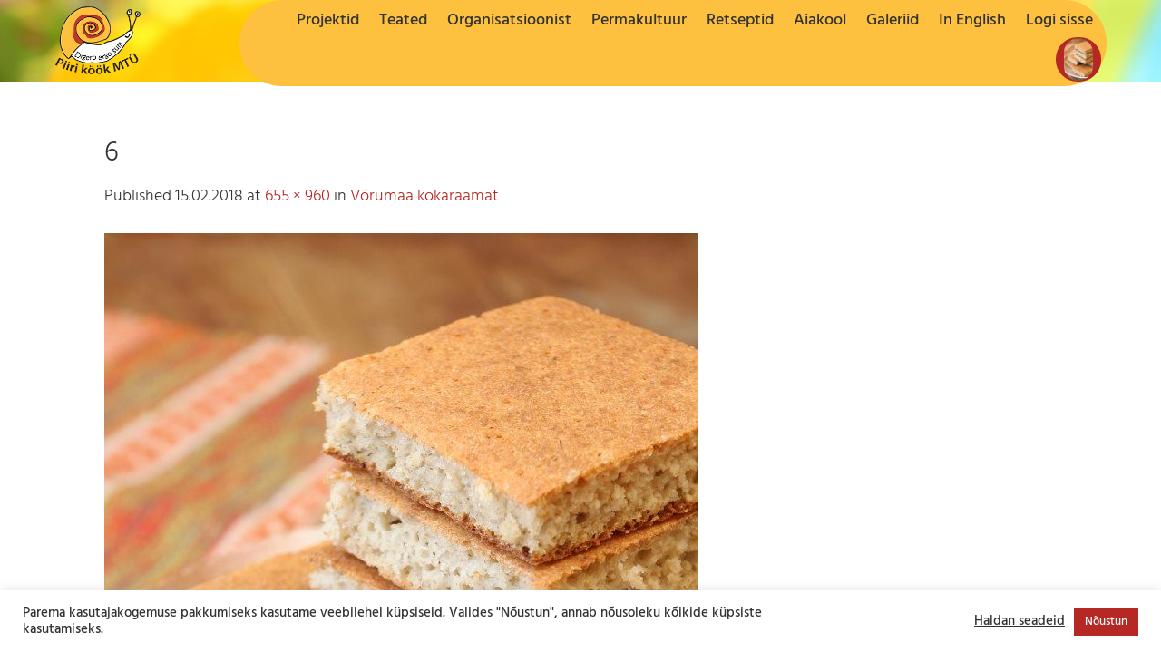

--- FILE ---
content_type: text/html; charset=utf-8
request_url: https://www.google.com/recaptcha/api2/anchor?ar=1&k=6Le40zEsAAAAANkbdP6Uzc3-sKSBRGyWcIqJdCqH&co=aHR0cHM6Ly9waWlyaWtvb2suZWU6NDQz&hl=en&v=N67nZn4AqZkNcbeMu4prBgzg&size=invisible&anchor-ms=20000&execute-ms=30000&cb=10xir61t3ram
body_size: 48553
content:
<!DOCTYPE HTML><html dir="ltr" lang="en"><head><meta http-equiv="Content-Type" content="text/html; charset=UTF-8">
<meta http-equiv="X-UA-Compatible" content="IE=edge">
<title>reCAPTCHA</title>
<style type="text/css">
/* cyrillic-ext */
@font-face {
  font-family: 'Roboto';
  font-style: normal;
  font-weight: 400;
  font-stretch: 100%;
  src: url(//fonts.gstatic.com/s/roboto/v48/KFO7CnqEu92Fr1ME7kSn66aGLdTylUAMa3GUBHMdazTgWw.woff2) format('woff2');
  unicode-range: U+0460-052F, U+1C80-1C8A, U+20B4, U+2DE0-2DFF, U+A640-A69F, U+FE2E-FE2F;
}
/* cyrillic */
@font-face {
  font-family: 'Roboto';
  font-style: normal;
  font-weight: 400;
  font-stretch: 100%;
  src: url(//fonts.gstatic.com/s/roboto/v48/KFO7CnqEu92Fr1ME7kSn66aGLdTylUAMa3iUBHMdazTgWw.woff2) format('woff2');
  unicode-range: U+0301, U+0400-045F, U+0490-0491, U+04B0-04B1, U+2116;
}
/* greek-ext */
@font-face {
  font-family: 'Roboto';
  font-style: normal;
  font-weight: 400;
  font-stretch: 100%;
  src: url(//fonts.gstatic.com/s/roboto/v48/KFO7CnqEu92Fr1ME7kSn66aGLdTylUAMa3CUBHMdazTgWw.woff2) format('woff2');
  unicode-range: U+1F00-1FFF;
}
/* greek */
@font-face {
  font-family: 'Roboto';
  font-style: normal;
  font-weight: 400;
  font-stretch: 100%;
  src: url(//fonts.gstatic.com/s/roboto/v48/KFO7CnqEu92Fr1ME7kSn66aGLdTylUAMa3-UBHMdazTgWw.woff2) format('woff2');
  unicode-range: U+0370-0377, U+037A-037F, U+0384-038A, U+038C, U+038E-03A1, U+03A3-03FF;
}
/* math */
@font-face {
  font-family: 'Roboto';
  font-style: normal;
  font-weight: 400;
  font-stretch: 100%;
  src: url(//fonts.gstatic.com/s/roboto/v48/KFO7CnqEu92Fr1ME7kSn66aGLdTylUAMawCUBHMdazTgWw.woff2) format('woff2');
  unicode-range: U+0302-0303, U+0305, U+0307-0308, U+0310, U+0312, U+0315, U+031A, U+0326-0327, U+032C, U+032F-0330, U+0332-0333, U+0338, U+033A, U+0346, U+034D, U+0391-03A1, U+03A3-03A9, U+03B1-03C9, U+03D1, U+03D5-03D6, U+03F0-03F1, U+03F4-03F5, U+2016-2017, U+2034-2038, U+203C, U+2040, U+2043, U+2047, U+2050, U+2057, U+205F, U+2070-2071, U+2074-208E, U+2090-209C, U+20D0-20DC, U+20E1, U+20E5-20EF, U+2100-2112, U+2114-2115, U+2117-2121, U+2123-214F, U+2190, U+2192, U+2194-21AE, U+21B0-21E5, U+21F1-21F2, U+21F4-2211, U+2213-2214, U+2216-22FF, U+2308-230B, U+2310, U+2319, U+231C-2321, U+2336-237A, U+237C, U+2395, U+239B-23B7, U+23D0, U+23DC-23E1, U+2474-2475, U+25AF, U+25B3, U+25B7, U+25BD, U+25C1, U+25CA, U+25CC, U+25FB, U+266D-266F, U+27C0-27FF, U+2900-2AFF, U+2B0E-2B11, U+2B30-2B4C, U+2BFE, U+3030, U+FF5B, U+FF5D, U+1D400-1D7FF, U+1EE00-1EEFF;
}
/* symbols */
@font-face {
  font-family: 'Roboto';
  font-style: normal;
  font-weight: 400;
  font-stretch: 100%;
  src: url(//fonts.gstatic.com/s/roboto/v48/KFO7CnqEu92Fr1ME7kSn66aGLdTylUAMaxKUBHMdazTgWw.woff2) format('woff2');
  unicode-range: U+0001-000C, U+000E-001F, U+007F-009F, U+20DD-20E0, U+20E2-20E4, U+2150-218F, U+2190, U+2192, U+2194-2199, U+21AF, U+21E6-21F0, U+21F3, U+2218-2219, U+2299, U+22C4-22C6, U+2300-243F, U+2440-244A, U+2460-24FF, U+25A0-27BF, U+2800-28FF, U+2921-2922, U+2981, U+29BF, U+29EB, U+2B00-2BFF, U+4DC0-4DFF, U+FFF9-FFFB, U+10140-1018E, U+10190-1019C, U+101A0, U+101D0-101FD, U+102E0-102FB, U+10E60-10E7E, U+1D2C0-1D2D3, U+1D2E0-1D37F, U+1F000-1F0FF, U+1F100-1F1AD, U+1F1E6-1F1FF, U+1F30D-1F30F, U+1F315, U+1F31C, U+1F31E, U+1F320-1F32C, U+1F336, U+1F378, U+1F37D, U+1F382, U+1F393-1F39F, U+1F3A7-1F3A8, U+1F3AC-1F3AF, U+1F3C2, U+1F3C4-1F3C6, U+1F3CA-1F3CE, U+1F3D4-1F3E0, U+1F3ED, U+1F3F1-1F3F3, U+1F3F5-1F3F7, U+1F408, U+1F415, U+1F41F, U+1F426, U+1F43F, U+1F441-1F442, U+1F444, U+1F446-1F449, U+1F44C-1F44E, U+1F453, U+1F46A, U+1F47D, U+1F4A3, U+1F4B0, U+1F4B3, U+1F4B9, U+1F4BB, U+1F4BF, U+1F4C8-1F4CB, U+1F4D6, U+1F4DA, U+1F4DF, U+1F4E3-1F4E6, U+1F4EA-1F4ED, U+1F4F7, U+1F4F9-1F4FB, U+1F4FD-1F4FE, U+1F503, U+1F507-1F50B, U+1F50D, U+1F512-1F513, U+1F53E-1F54A, U+1F54F-1F5FA, U+1F610, U+1F650-1F67F, U+1F687, U+1F68D, U+1F691, U+1F694, U+1F698, U+1F6AD, U+1F6B2, U+1F6B9-1F6BA, U+1F6BC, U+1F6C6-1F6CF, U+1F6D3-1F6D7, U+1F6E0-1F6EA, U+1F6F0-1F6F3, U+1F6F7-1F6FC, U+1F700-1F7FF, U+1F800-1F80B, U+1F810-1F847, U+1F850-1F859, U+1F860-1F887, U+1F890-1F8AD, U+1F8B0-1F8BB, U+1F8C0-1F8C1, U+1F900-1F90B, U+1F93B, U+1F946, U+1F984, U+1F996, U+1F9E9, U+1FA00-1FA6F, U+1FA70-1FA7C, U+1FA80-1FA89, U+1FA8F-1FAC6, U+1FACE-1FADC, U+1FADF-1FAE9, U+1FAF0-1FAF8, U+1FB00-1FBFF;
}
/* vietnamese */
@font-face {
  font-family: 'Roboto';
  font-style: normal;
  font-weight: 400;
  font-stretch: 100%;
  src: url(//fonts.gstatic.com/s/roboto/v48/KFO7CnqEu92Fr1ME7kSn66aGLdTylUAMa3OUBHMdazTgWw.woff2) format('woff2');
  unicode-range: U+0102-0103, U+0110-0111, U+0128-0129, U+0168-0169, U+01A0-01A1, U+01AF-01B0, U+0300-0301, U+0303-0304, U+0308-0309, U+0323, U+0329, U+1EA0-1EF9, U+20AB;
}
/* latin-ext */
@font-face {
  font-family: 'Roboto';
  font-style: normal;
  font-weight: 400;
  font-stretch: 100%;
  src: url(//fonts.gstatic.com/s/roboto/v48/KFO7CnqEu92Fr1ME7kSn66aGLdTylUAMa3KUBHMdazTgWw.woff2) format('woff2');
  unicode-range: U+0100-02BA, U+02BD-02C5, U+02C7-02CC, U+02CE-02D7, U+02DD-02FF, U+0304, U+0308, U+0329, U+1D00-1DBF, U+1E00-1E9F, U+1EF2-1EFF, U+2020, U+20A0-20AB, U+20AD-20C0, U+2113, U+2C60-2C7F, U+A720-A7FF;
}
/* latin */
@font-face {
  font-family: 'Roboto';
  font-style: normal;
  font-weight: 400;
  font-stretch: 100%;
  src: url(//fonts.gstatic.com/s/roboto/v48/KFO7CnqEu92Fr1ME7kSn66aGLdTylUAMa3yUBHMdazQ.woff2) format('woff2');
  unicode-range: U+0000-00FF, U+0131, U+0152-0153, U+02BB-02BC, U+02C6, U+02DA, U+02DC, U+0304, U+0308, U+0329, U+2000-206F, U+20AC, U+2122, U+2191, U+2193, U+2212, U+2215, U+FEFF, U+FFFD;
}
/* cyrillic-ext */
@font-face {
  font-family: 'Roboto';
  font-style: normal;
  font-weight: 500;
  font-stretch: 100%;
  src: url(//fonts.gstatic.com/s/roboto/v48/KFO7CnqEu92Fr1ME7kSn66aGLdTylUAMa3GUBHMdazTgWw.woff2) format('woff2');
  unicode-range: U+0460-052F, U+1C80-1C8A, U+20B4, U+2DE0-2DFF, U+A640-A69F, U+FE2E-FE2F;
}
/* cyrillic */
@font-face {
  font-family: 'Roboto';
  font-style: normal;
  font-weight: 500;
  font-stretch: 100%;
  src: url(//fonts.gstatic.com/s/roboto/v48/KFO7CnqEu92Fr1ME7kSn66aGLdTylUAMa3iUBHMdazTgWw.woff2) format('woff2');
  unicode-range: U+0301, U+0400-045F, U+0490-0491, U+04B0-04B1, U+2116;
}
/* greek-ext */
@font-face {
  font-family: 'Roboto';
  font-style: normal;
  font-weight: 500;
  font-stretch: 100%;
  src: url(//fonts.gstatic.com/s/roboto/v48/KFO7CnqEu92Fr1ME7kSn66aGLdTylUAMa3CUBHMdazTgWw.woff2) format('woff2');
  unicode-range: U+1F00-1FFF;
}
/* greek */
@font-face {
  font-family: 'Roboto';
  font-style: normal;
  font-weight: 500;
  font-stretch: 100%;
  src: url(//fonts.gstatic.com/s/roboto/v48/KFO7CnqEu92Fr1ME7kSn66aGLdTylUAMa3-UBHMdazTgWw.woff2) format('woff2');
  unicode-range: U+0370-0377, U+037A-037F, U+0384-038A, U+038C, U+038E-03A1, U+03A3-03FF;
}
/* math */
@font-face {
  font-family: 'Roboto';
  font-style: normal;
  font-weight: 500;
  font-stretch: 100%;
  src: url(//fonts.gstatic.com/s/roboto/v48/KFO7CnqEu92Fr1ME7kSn66aGLdTylUAMawCUBHMdazTgWw.woff2) format('woff2');
  unicode-range: U+0302-0303, U+0305, U+0307-0308, U+0310, U+0312, U+0315, U+031A, U+0326-0327, U+032C, U+032F-0330, U+0332-0333, U+0338, U+033A, U+0346, U+034D, U+0391-03A1, U+03A3-03A9, U+03B1-03C9, U+03D1, U+03D5-03D6, U+03F0-03F1, U+03F4-03F5, U+2016-2017, U+2034-2038, U+203C, U+2040, U+2043, U+2047, U+2050, U+2057, U+205F, U+2070-2071, U+2074-208E, U+2090-209C, U+20D0-20DC, U+20E1, U+20E5-20EF, U+2100-2112, U+2114-2115, U+2117-2121, U+2123-214F, U+2190, U+2192, U+2194-21AE, U+21B0-21E5, U+21F1-21F2, U+21F4-2211, U+2213-2214, U+2216-22FF, U+2308-230B, U+2310, U+2319, U+231C-2321, U+2336-237A, U+237C, U+2395, U+239B-23B7, U+23D0, U+23DC-23E1, U+2474-2475, U+25AF, U+25B3, U+25B7, U+25BD, U+25C1, U+25CA, U+25CC, U+25FB, U+266D-266F, U+27C0-27FF, U+2900-2AFF, U+2B0E-2B11, U+2B30-2B4C, U+2BFE, U+3030, U+FF5B, U+FF5D, U+1D400-1D7FF, U+1EE00-1EEFF;
}
/* symbols */
@font-face {
  font-family: 'Roboto';
  font-style: normal;
  font-weight: 500;
  font-stretch: 100%;
  src: url(//fonts.gstatic.com/s/roboto/v48/KFO7CnqEu92Fr1ME7kSn66aGLdTylUAMaxKUBHMdazTgWw.woff2) format('woff2');
  unicode-range: U+0001-000C, U+000E-001F, U+007F-009F, U+20DD-20E0, U+20E2-20E4, U+2150-218F, U+2190, U+2192, U+2194-2199, U+21AF, U+21E6-21F0, U+21F3, U+2218-2219, U+2299, U+22C4-22C6, U+2300-243F, U+2440-244A, U+2460-24FF, U+25A0-27BF, U+2800-28FF, U+2921-2922, U+2981, U+29BF, U+29EB, U+2B00-2BFF, U+4DC0-4DFF, U+FFF9-FFFB, U+10140-1018E, U+10190-1019C, U+101A0, U+101D0-101FD, U+102E0-102FB, U+10E60-10E7E, U+1D2C0-1D2D3, U+1D2E0-1D37F, U+1F000-1F0FF, U+1F100-1F1AD, U+1F1E6-1F1FF, U+1F30D-1F30F, U+1F315, U+1F31C, U+1F31E, U+1F320-1F32C, U+1F336, U+1F378, U+1F37D, U+1F382, U+1F393-1F39F, U+1F3A7-1F3A8, U+1F3AC-1F3AF, U+1F3C2, U+1F3C4-1F3C6, U+1F3CA-1F3CE, U+1F3D4-1F3E0, U+1F3ED, U+1F3F1-1F3F3, U+1F3F5-1F3F7, U+1F408, U+1F415, U+1F41F, U+1F426, U+1F43F, U+1F441-1F442, U+1F444, U+1F446-1F449, U+1F44C-1F44E, U+1F453, U+1F46A, U+1F47D, U+1F4A3, U+1F4B0, U+1F4B3, U+1F4B9, U+1F4BB, U+1F4BF, U+1F4C8-1F4CB, U+1F4D6, U+1F4DA, U+1F4DF, U+1F4E3-1F4E6, U+1F4EA-1F4ED, U+1F4F7, U+1F4F9-1F4FB, U+1F4FD-1F4FE, U+1F503, U+1F507-1F50B, U+1F50D, U+1F512-1F513, U+1F53E-1F54A, U+1F54F-1F5FA, U+1F610, U+1F650-1F67F, U+1F687, U+1F68D, U+1F691, U+1F694, U+1F698, U+1F6AD, U+1F6B2, U+1F6B9-1F6BA, U+1F6BC, U+1F6C6-1F6CF, U+1F6D3-1F6D7, U+1F6E0-1F6EA, U+1F6F0-1F6F3, U+1F6F7-1F6FC, U+1F700-1F7FF, U+1F800-1F80B, U+1F810-1F847, U+1F850-1F859, U+1F860-1F887, U+1F890-1F8AD, U+1F8B0-1F8BB, U+1F8C0-1F8C1, U+1F900-1F90B, U+1F93B, U+1F946, U+1F984, U+1F996, U+1F9E9, U+1FA00-1FA6F, U+1FA70-1FA7C, U+1FA80-1FA89, U+1FA8F-1FAC6, U+1FACE-1FADC, U+1FADF-1FAE9, U+1FAF0-1FAF8, U+1FB00-1FBFF;
}
/* vietnamese */
@font-face {
  font-family: 'Roboto';
  font-style: normal;
  font-weight: 500;
  font-stretch: 100%;
  src: url(//fonts.gstatic.com/s/roboto/v48/KFO7CnqEu92Fr1ME7kSn66aGLdTylUAMa3OUBHMdazTgWw.woff2) format('woff2');
  unicode-range: U+0102-0103, U+0110-0111, U+0128-0129, U+0168-0169, U+01A0-01A1, U+01AF-01B0, U+0300-0301, U+0303-0304, U+0308-0309, U+0323, U+0329, U+1EA0-1EF9, U+20AB;
}
/* latin-ext */
@font-face {
  font-family: 'Roboto';
  font-style: normal;
  font-weight: 500;
  font-stretch: 100%;
  src: url(//fonts.gstatic.com/s/roboto/v48/KFO7CnqEu92Fr1ME7kSn66aGLdTylUAMa3KUBHMdazTgWw.woff2) format('woff2');
  unicode-range: U+0100-02BA, U+02BD-02C5, U+02C7-02CC, U+02CE-02D7, U+02DD-02FF, U+0304, U+0308, U+0329, U+1D00-1DBF, U+1E00-1E9F, U+1EF2-1EFF, U+2020, U+20A0-20AB, U+20AD-20C0, U+2113, U+2C60-2C7F, U+A720-A7FF;
}
/* latin */
@font-face {
  font-family: 'Roboto';
  font-style: normal;
  font-weight: 500;
  font-stretch: 100%;
  src: url(//fonts.gstatic.com/s/roboto/v48/KFO7CnqEu92Fr1ME7kSn66aGLdTylUAMa3yUBHMdazQ.woff2) format('woff2');
  unicode-range: U+0000-00FF, U+0131, U+0152-0153, U+02BB-02BC, U+02C6, U+02DA, U+02DC, U+0304, U+0308, U+0329, U+2000-206F, U+20AC, U+2122, U+2191, U+2193, U+2212, U+2215, U+FEFF, U+FFFD;
}
/* cyrillic-ext */
@font-face {
  font-family: 'Roboto';
  font-style: normal;
  font-weight: 900;
  font-stretch: 100%;
  src: url(//fonts.gstatic.com/s/roboto/v48/KFO7CnqEu92Fr1ME7kSn66aGLdTylUAMa3GUBHMdazTgWw.woff2) format('woff2');
  unicode-range: U+0460-052F, U+1C80-1C8A, U+20B4, U+2DE0-2DFF, U+A640-A69F, U+FE2E-FE2F;
}
/* cyrillic */
@font-face {
  font-family: 'Roboto';
  font-style: normal;
  font-weight: 900;
  font-stretch: 100%;
  src: url(//fonts.gstatic.com/s/roboto/v48/KFO7CnqEu92Fr1ME7kSn66aGLdTylUAMa3iUBHMdazTgWw.woff2) format('woff2');
  unicode-range: U+0301, U+0400-045F, U+0490-0491, U+04B0-04B1, U+2116;
}
/* greek-ext */
@font-face {
  font-family: 'Roboto';
  font-style: normal;
  font-weight: 900;
  font-stretch: 100%;
  src: url(//fonts.gstatic.com/s/roboto/v48/KFO7CnqEu92Fr1ME7kSn66aGLdTylUAMa3CUBHMdazTgWw.woff2) format('woff2');
  unicode-range: U+1F00-1FFF;
}
/* greek */
@font-face {
  font-family: 'Roboto';
  font-style: normal;
  font-weight: 900;
  font-stretch: 100%;
  src: url(//fonts.gstatic.com/s/roboto/v48/KFO7CnqEu92Fr1ME7kSn66aGLdTylUAMa3-UBHMdazTgWw.woff2) format('woff2');
  unicode-range: U+0370-0377, U+037A-037F, U+0384-038A, U+038C, U+038E-03A1, U+03A3-03FF;
}
/* math */
@font-face {
  font-family: 'Roboto';
  font-style: normal;
  font-weight: 900;
  font-stretch: 100%;
  src: url(//fonts.gstatic.com/s/roboto/v48/KFO7CnqEu92Fr1ME7kSn66aGLdTylUAMawCUBHMdazTgWw.woff2) format('woff2');
  unicode-range: U+0302-0303, U+0305, U+0307-0308, U+0310, U+0312, U+0315, U+031A, U+0326-0327, U+032C, U+032F-0330, U+0332-0333, U+0338, U+033A, U+0346, U+034D, U+0391-03A1, U+03A3-03A9, U+03B1-03C9, U+03D1, U+03D5-03D6, U+03F0-03F1, U+03F4-03F5, U+2016-2017, U+2034-2038, U+203C, U+2040, U+2043, U+2047, U+2050, U+2057, U+205F, U+2070-2071, U+2074-208E, U+2090-209C, U+20D0-20DC, U+20E1, U+20E5-20EF, U+2100-2112, U+2114-2115, U+2117-2121, U+2123-214F, U+2190, U+2192, U+2194-21AE, U+21B0-21E5, U+21F1-21F2, U+21F4-2211, U+2213-2214, U+2216-22FF, U+2308-230B, U+2310, U+2319, U+231C-2321, U+2336-237A, U+237C, U+2395, U+239B-23B7, U+23D0, U+23DC-23E1, U+2474-2475, U+25AF, U+25B3, U+25B7, U+25BD, U+25C1, U+25CA, U+25CC, U+25FB, U+266D-266F, U+27C0-27FF, U+2900-2AFF, U+2B0E-2B11, U+2B30-2B4C, U+2BFE, U+3030, U+FF5B, U+FF5D, U+1D400-1D7FF, U+1EE00-1EEFF;
}
/* symbols */
@font-face {
  font-family: 'Roboto';
  font-style: normal;
  font-weight: 900;
  font-stretch: 100%;
  src: url(//fonts.gstatic.com/s/roboto/v48/KFO7CnqEu92Fr1ME7kSn66aGLdTylUAMaxKUBHMdazTgWw.woff2) format('woff2');
  unicode-range: U+0001-000C, U+000E-001F, U+007F-009F, U+20DD-20E0, U+20E2-20E4, U+2150-218F, U+2190, U+2192, U+2194-2199, U+21AF, U+21E6-21F0, U+21F3, U+2218-2219, U+2299, U+22C4-22C6, U+2300-243F, U+2440-244A, U+2460-24FF, U+25A0-27BF, U+2800-28FF, U+2921-2922, U+2981, U+29BF, U+29EB, U+2B00-2BFF, U+4DC0-4DFF, U+FFF9-FFFB, U+10140-1018E, U+10190-1019C, U+101A0, U+101D0-101FD, U+102E0-102FB, U+10E60-10E7E, U+1D2C0-1D2D3, U+1D2E0-1D37F, U+1F000-1F0FF, U+1F100-1F1AD, U+1F1E6-1F1FF, U+1F30D-1F30F, U+1F315, U+1F31C, U+1F31E, U+1F320-1F32C, U+1F336, U+1F378, U+1F37D, U+1F382, U+1F393-1F39F, U+1F3A7-1F3A8, U+1F3AC-1F3AF, U+1F3C2, U+1F3C4-1F3C6, U+1F3CA-1F3CE, U+1F3D4-1F3E0, U+1F3ED, U+1F3F1-1F3F3, U+1F3F5-1F3F7, U+1F408, U+1F415, U+1F41F, U+1F426, U+1F43F, U+1F441-1F442, U+1F444, U+1F446-1F449, U+1F44C-1F44E, U+1F453, U+1F46A, U+1F47D, U+1F4A3, U+1F4B0, U+1F4B3, U+1F4B9, U+1F4BB, U+1F4BF, U+1F4C8-1F4CB, U+1F4D6, U+1F4DA, U+1F4DF, U+1F4E3-1F4E6, U+1F4EA-1F4ED, U+1F4F7, U+1F4F9-1F4FB, U+1F4FD-1F4FE, U+1F503, U+1F507-1F50B, U+1F50D, U+1F512-1F513, U+1F53E-1F54A, U+1F54F-1F5FA, U+1F610, U+1F650-1F67F, U+1F687, U+1F68D, U+1F691, U+1F694, U+1F698, U+1F6AD, U+1F6B2, U+1F6B9-1F6BA, U+1F6BC, U+1F6C6-1F6CF, U+1F6D3-1F6D7, U+1F6E0-1F6EA, U+1F6F0-1F6F3, U+1F6F7-1F6FC, U+1F700-1F7FF, U+1F800-1F80B, U+1F810-1F847, U+1F850-1F859, U+1F860-1F887, U+1F890-1F8AD, U+1F8B0-1F8BB, U+1F8C0-1F8C1, U+1F900-1F90B, U+1F93B, U+1F946, U+1F984, U+1F996, U+1F9E9, U+1FA00-1FA6F, U+1FA70-1FA7C, U+1FA80-1FA89, U+1FA8F-1FAC6, U+1FACE-1FADC, U+1FADF-1FAE9, U+1FAF0-1FAF8, U+1FB00-1FBFF;
}
/* vietnamese */
@font-face {
  font-family: 'Roboto';
  font-style: normal;
  font-weight: 900;
  font-stretch: 100%;
  src: url(//fonts.gstatic.com/s/roboto/v48/KFO7CnqEu92Fr1ME7kSn66aGLdTylUAMa3OUBHMdazTgWw.woff2) format('woff2');
  unicode-range: U+0102-0103, U+0110-0111, U+0128-0129, U+0168-0169, U+01A0-01A1, U+01AF-01B0, U+0300-0301, U+0303-0304, U+0308-0309, U+0323, U+0329, U+1EA0-1EF9, U+20AB;
}
/* latin-ext */
@font-face {
  font-family: 'Roboto';
  font-style: normal;
  font-weight: 900;
  font-stretch: 100%;
  src: url(//fonts.gstatic.com/s/roboto/v48/KFO7CnqEu92Fr1ME7kSn66aGLdTylUAMa3KUBHMdazTgWw.woff2) format('woff2');
  unicode-range: U+0100-02BA, U+02BD-02C5, U+02C7-02CC, U+02CE-02D7, U+02DD-02FF, U+0304, U+0308, U+0329, U+1D00-1DBF, U+1E00-1E9F, U+1EF2-1EFF, U+2020, U+20A0-20AB, U+20AD-20C0, U+2113, U+2C60-2C7F, U+A720-A7FF;
}
/* latin */
@font-face {
  font-family: 'Roboto';
  font-style: normal;
  font-weight: 900;
  font-stretch: 100%;
  src: url(//fonts.gstatic.com/s/roboto/v48/KFO7CnqEu92Fr1ME7kSn66aGLdTylUAMa3yUBHMdazQ.woff2) format('woff2');
  unicode-range: U+0000-00FF, U+0131, U+0152-0153, U+02BB-02BC, U+02C6, U+02DA, U+02DC, U+0304, U+0308, U+0329, U+2000-206F, U+20AC, U+2122, U+2191, U+2193, U+2212, U+2215, U+FEFF, U+FFFD;
}

</style>
<link rel="stylesheet" type="text/css" href="https://www.gstatic.com/recaptcha/releases/N67nZn4AqZkNcbeMu4prBgzg/styles__ltr.css">
<script nonce="FFg0b7TZDY9-5GxH427FZA" type="text/javascript">window['__recaptcha_api'] = 'https://www.google.com/recaptcha/api2/';</script>
<script type="text/javascript" src="https://www.gstatic.com/recaptcha/releases/N67nZn4AqZkNcbeMu4prBgzg/recaptcha__en.js" nonce="FFg0b7TZDY9-5GxH427FZA">
      
    </script></head>
<body><div id="rc-anchor-alert" class="rc-anchor-alert"></div>
<input type="hidden" id="recaptcha-token" value="[base64]">
<script type="text/javascript" nonce="FFg0b7TZDY9-5GxH427FZA">
      recaptcha.anchor.Main.init("[\x22ainput\x22,[\x22bgdata\x22,\x22\x22,\[base64]/[base64]/[base64]/bmV3IHJbeF0oY1swXSk6RT09Mj9uZXcgclt4XShjWzBdLGNbMV0pOkU9PTM/bmV3IHJbeF0oY1swXSxjWzFdLGNbMl0pOkU9PTQ/[base64]/[base64]/[base64]/[base64]/[base64]/[base64]/[base64]/[base64]\x22,\[base64]\\u003d\\u003d\x22,\x22w5ZuMhVYLMKpDj/ClsOHwqDCrnzCoxQBSn8IG8KiUMO2wrbDtThWSE3CqMOrGcOvQE5bGxt9w5TCk1QDN14Yw47DpcOSw4dbwq7DlWQQZj0Rw73DhSsGwrHDkcOkw4wIw5EuMHDCosOia8OGw6gIOMKiw41scSHDn8OXYcOtdsO9YxnCvVfCngrDkF/CpMKqN8K8M8OBBmXDpTDDhSDDkcOOwp/CvsKDw7A7bcO9w75gNh/[base64]/[base64]/M1LCvWJxf8OlYk5UdMKHwprDtD/CnBQCw6hrwrfDg8KUwrk2TsKlw5lqw79tEwQEw7RTPHIRw7bDtgHDo8OUCsOXLMO/H2MMXxBlwrDCgMOzwrRHd8OkwqIHw5kJw7HCmcOzCCdiPkDCn8OOw4/CkUzDk8OQUMK9OcO+QRLCo8K1f8OXEcK/WQrDhgQ7eVTCvsOaO8KTw5fDgsK2JcOIw5QAw442wqTDgyFFfw/Dh1XCqjJ4OMOkecK3UcOOP8KJFMK+wrsSw4bDiybCoMOAXsOFwoLCmW3CgcOfw7gQcmgew5k/[base64]/Cx7CvsOlwqPDv8K1w5ovFcKlwoNGfsKaKsOSfsOew77Du8KLF2rCvhtSDVgowpk/ZcOCYDhRZsO4wozCg8O2wqxjNsOew7PDlCUdwovDpsO1w4DDt8K3wrlWw4PDjn/DhSjClsKrwoDCv8OgwrrCg8O0wrbCvsK3fUw3AcKBw7JOwoU1SjfCpGLCk8KcwrvDosOPHsKywpPCmcOpMxI4Sw4RUcKJe8O2w67DtUrCsjMmwr/CqcOEw7vDqyzDh2/[base64]/DuDHCqgZdCsOnwoXCjzd7PG7CgE1qPcKlZMK7McKsIWLCqzh4wpfCj8OEClbCo2Idb8OsJcOJwoMVF0vDiDt8wpnCtWVxwrfDtj4hS8KxZsOqNGzCtMOFwr/DigjCh0UmM8OEw6vDqcKiJh7CssK8GcKEw5YucXfDnHYgwp/DqWxaw6dBwodzwo3CjsKRwonCnRU0wqXDlT4xMMOIKQEMKMOMD3Y4wqMgw5FlHz3CjwTDlsOmw6MYw7HDnsKLw7lUw4Vhw69EwpHDqMOTcsOMPQRIO3vCj8KDwrUzw7nDsMOfwqk7WD53RkcQwp5QXMKDw5F3ecOZanRBw5nCrsK7w77DuHEmwoQFwpLClU/DjzxiIcO+w6vDkcOdwql6NCXDnivDgsKHwrhHwr8dw4Vqwp8awrspfCjCmThCdBMGKMKzRkTCj8OieFDDvHURHSlkw7ojw5fCmRUEw68MJS3DqBtRw7HDkAtRw6vDiG/DmiQdf8OYw67Dun0AwrvDrGpcw5ZDIMKrSsKldsKnBcKFCMKeJXh6w7pzw6XDvjEmFyUdwrHCq8K7FA9Fwr/Di0QewpEdwobCjCHCkyPCq0LDqcOqScOhw59fwo5Ww5xHPcOSwonCi0sfM8OALXzDlXfCkcO6UxvCsSFjaR1rW8K5cxMJwrwCwobDhEwQw43Dn8KWw67ClAkWLMKewr7Dv8O/[base64]/CmcOMw4rCjC7DjCN8wqY4QMK1wqgjw4PCuMOBLDTCvMOLwqQJGjxUw4MrTitiw7s9dcOlwpvDs8OiRWURLCzDr8Ksw77DkE/CncOOcMKvAFzDnsKLIXXCnARmOi1DZcKDwp3DgMKHwojDkAkDMcKjLXjCh08lwq9VwpfCucK8M1pcFMKbRMO0XyrDixjDi8OND1NZTlk+wqrDlUXDgGHCjiDDtMOiNcKCBcKbwp/[base64]/[base64]/DicO/w7XDtMKDw4fDl0TCg3fDumVod8KsNsOYKTsOwoAJwoB+wqHDocKGMmzDtkx/FMKXKQbDhwQIOcOIwprCosK5wp/[base64]/[base64]/[base64]/w7DDnybDqGwvfcKrw7kQw7XDvUtnJkLDu8KWw4pGPsKiwqPCosOhdMK4w6ckbwzDrlDDpUQxw7rCqAQXV8KTSCPDsV5+wqBLQsKfJ8K2GcK8XGwuwpsawqd/w6MIw6BLw6bCkD0rUiseNMKcwq1gFsORw4PDqsO6I8Oew73DqW1sO8OAVsKjX2DChwhAwqp6wqnCt15pEUJmw4PDpFwcwpooG8OBGMK5ADYIGQZIwoLCv2BBwrvCs2PClm/CpsKYCHHDnWFmRMKSw7dKw6pfC8O/EhYAZsKlMMK1w6Jpwo0SPwtFc8ONw6XCj8OkKsKZOznCksK8PMKawoDDqcO2w4EJw5zDm8OgwolCFTICwrLDmcOJZnPDtMOpfsOtwqJ0AMOaVFF9Yi3Dn8KTfsOVwqHCs8OVeHnCuSfDjW7Dtzx8SsKUCsOPwpnDmsO7wrVbwoVMfX1/E8OFwrU1E8Oncy/CgsKoVmLDsTcDHj4DG0rClMO5wqgpWnvCtcKyRRnDiC/CgMKmw6VXFMOKwojCpcKFQ8O5O3nCk8KKw4cswoPDk8Kxw6/DjUDCsnQ2w5knwqsRw67CqcK7woPDscOdSMKPD8O1w5lOw77DnsKywoRcw4DCuTh4EMKyOcOpT1/ClMKSMXzDicOPw4ETwo9gw6swN8OuMMKew7wNw6TCjmnDj8KMwpTCjMOgEjYcw5UzXcKeRMKnXsKbc8O/cSnCixIbwrXDicKZwpXCpVZKYsKVfkw9dsObw4BOw4Fjbm/CiBFFw50ow4vDkMKtw6cRHsOOwqfCksKvKn3CtMKYw4AXw4l9w4IEDcKhw4h2w6VdIS/DgBrCmcK7w7obw4AUw4LCoMKvI8KDDwrDo8OFLsOKO3jCusKACijDmkdabz/DvgLDq3srbcO2FcKwwozDrMKaWcOpwoEPw7ddV0Eaw5YnwoXChMO1ZcKCw5I9wqMePMKFwpvDncOgwq4XI8Knw4xDwrvCi2zCqMOPw4PCu8K7w6BfbcKEUsKSwqvCrATChsKrwo8hMxIVdEnCt8KlaU42KMOcWGfCncOewr/DsAIYw53Dm0PCtVzCngJMIMKVwovCql9fwrDCoAZpwrfCukXCtMKEOVk+wpjCicKqw53DgnrCksO7SMOYYSgxPAFPVcOewq3DpEN8Y0TDrcOYwqjCscO9T8Oaw6x8TRTCnsOnSgw0wrLCl8O7w6V/w6Q/wp7CpMKiSQItb8OhQ8Orw5DCucOVQMKdw4E/[base64]/w4rDh2bDkj4Ywq3CpsKkK8OcScO1d8OJS8OWAMOEW8OWDTNfVcONegBNNgErw6tGH8OAwobCtcOPw4HChWTCh2/DgMOXXMObaGlqw5QzLxYpCsKYw4VWLcO+w4bDrsOREmd8XcKqwonDoH9bwo7DgzfClw55wrFDHXgrwofDlTBybUXCtC5Pw4DCsibCoyIOw5RKE8OIwoPDi0LDiMK2w6gXwqjCtmZJwotFe8Kne8KVbMKEXG/Drl9GL35iGMO+LAsuw7nCvB/DhsO/w7LDq8KGSjV0w5Zgw4MDYlohw6PDgzrChsO0KgDCqCLDlmfCk8KQGHEJBHM7wq/[base64]/Dl0Igw4oGw5PDvwIoVsOowrpzQsKZF2TClzbDphQ+VsKBEkTCugJ1QsKoKsKYw6HCpBvDo00iwr4TwrdSw6N3w7rDusOlw7rDgsKJbB/DkgUoU0ReCB1Yw45BwpokwoxYw4h1DzzCuzjCvcKTwoNZw41iw5HCkWoCw4rDrwHCncKVw6LCnHPDqTXChsOMBG4cEMKUw40iwrPDpsOcwoE+w6Vhw5MRG8ONw6rDqsOTHFTCrMO6w6w2w4XDkzsBw7TDicOkJVogAwzCoCJGQcObTnrCpsKOwr/ClTTChcONw4XCrsK4woNNccKndMKUK8KcwqfDnGxwwp9FwoPCgTofFsOANMK5cCrDo1M7KcOGwr3DuMO1TSZCDh7Cmn/CviXCokYbbMOPRcO6RWLCs3rDoRHDnnHDjsK1VMOdwrPCtcO3wqMrG2fDrMKBPsO5wpPDoMK5GsKwFgpPYBPDgcK3EMKsJmw2wq91w4/DqWktw5PClsOtwrsEwptzXzoaXTFow5oywqTCt1loSMK/w5TDvicRCBTDoglRFcK+TMOZayDDgMObwpAUDsKLJ3NSw6Egw7TDhsOVCSLDjknDhsORCGgWw6XDkcKgw5LCt8OKwqHCtnMSwrHCnxfChcOzBzx7GCEswq7CiMO3wozCp8Kjw5AvYR8gdUURw4DCnQ/CsAnCrcOmw7/DsMKTY07Ch2XChsOCw6vDocKuwqV5CyPClUkeJG7DrMOGMm7DgE/DhcOdw67Do2M1KmtKw4HDh0PCtC54CFNJw7rDsSZgWSVUFsKBZMKTBwTDm8K5RsO9w495Znc8w6rCpMOCOMKGCjxWBMOkw4TCqD3CvXo4woTDm8Oyw4PCjsOow57CvsKJwpkhw5PCs8K1JMKuwq/[base64]/[base64]/DrS3CsS1vM8OGWAbCmsKSc8OBw5V3wrLComTCjsOhwow7w4pqwojDnGpcZcOhOUkIw6lYw7sjw7rCkyg5MMKGw4AUw67DqcOpw63DijQLVCjDgcKEwrB4w6fDkgRPY8OTGcKpw7Bbw5QmbxHDnsO/wo7Djxpawo7DmHtqw7LDr0MOwp7Dq39dwrRjORLCslvDhMKfworCp8KbwrdOw4bChMKNYnbDusKLRMKIwpR6wpM8w43CjgMxwr8Dwq/Dgi5Jw47Dm8O2wrwZRgvDnkUkwpPCokTDlXrClMO3PMK+dMOjwrvCv8KKw43CusKoO8KzwpPDucKhw7Bfw7tGWwEqVUoCd8OVRgnDm8KmYMKEw5lnKScmwot2KMOKAcKKRcOxwoY9w5x2RcO0wrVWYcKww4EGwoxyX8KBBcO8RsKwTkQtw6PDtnzDvsKFwp/DvcKubcKnd25LIlATb1gMwq4hHWPDrcOZwpYHfhVZw7BzfRvCicOswp3Dpk7CjsO7JsOWH8Kbwo5AbMOLTi8vaFcUYD/DgCrDo8KvcsO7w7DCv8K5WjLCoMKnWj/DvsKKdyohGMKTQcObwrjDkwDDq8Kcw57Du8OMwrvDrndBDQsCwqk1XBzDisKZw5Qfwpc7wpY4wrrDtMOhBAIlw4ZZwq3Cq3rDpsOtLcOlIsKiwqXDmMKMSwMiw5YsGWgJJ8OUw77DohnCisKnwosACsKtGTZiw7TDjl/[base64]/[base64]/DusO6wr7Ckn3DkcO5Cwk7TcKYMxtFRz4FVwXDgzITw7rCtHsOAMK9TcOVw5/DjVzCvWkwwq0eZ8OWIwtYwot4GnjDlMKYw450wrZKdUfCqmkGaMKBw6BiGcKHK0zCtsKWwobDgDjDgcOowpxVw6VAUsO7L8K4wpvDs8K/SifCmsOKw63CuMOUKgzDr1fDtAFnwpYHwoLCvsO7QXfDnBzCncOLE3bCncO1wqoEHsOhwoZ8w6QVCEk6EcK3dmzCrMOSwr9Sw63CvMKgw6okOgPDpW/CtRlKw5hnw7MtKCl4w5lUcm3DrBEhwrnDm8KfbEtewoJfwpQxwqTDskPCtiDCtMKcw5DDn8KmNFBDRsK/[base64]/DhMOEYHbCrxQIw51aE8KSDcKubHp2TE7Ck3/ChMKbZXnChWfDtUsGCcKyw7lBw73ClcK6ZhRJOWspNcOow7rDnMOpwrTCt01cw6wydizCmsOkN1LDv8Opwp07JsOVwqTCrCF9eMO0CQ/DhXLCvsKESBJRw7lsbDTDtCUkwpjDsh/CqUoGw615w5zDhkEhMcO9ZcOuwoMGwpY2wrJvwpPDjcKEw7XChjrDq8KuSFLDjsKRJsKNeBDDjQE0w4gZD8Obwr3CvMOhw4BNwrt6wqgPa2nDoD3CnCkNwpfDjcOqa8OiAwMxwpMowr7CqMKqwo7CucKnw6HCrsK/wo9uwpUBLiglwpA2bsKNw6rDpBFBHhkCMcOmw6/DnMKZHWjDrmXDih1kBsKhwrHDlcOCwrPChl1ywqjCpsOBacObwrAAdC/DgsO/YC0Bw6zDtDHDgDgTwqs4AhtfETrDunvCtMO/HQfClMOKwq9RcsKbwpPDocO2woHChsKnwoXDljHCswLCpMOWKW7CuMOnbxzDo8O0wqfCqmDCmMKiHzvCvMKGYMKUwozCuArDkVp4w7UDcm/CnMOeMcKne8OuWcOaXsK5wpoLWVnCoSnDg8KHK8KPw7bDmzzCv2o7w5LCqsOswoDCtcKDPSjDgcOAwrwIHDXCqMKzYnhcTzXDtsKISQk6dMKMYsKySMKew67Ch8OxasOzV8OMwp1gdWvCpsOnwr/CsMOdw50gwoTCoTtoFMOXexrCh8OtFQxEwoprwpUPAsKnw5Viw6RewqPCnV3DsMKdUsKzwqt9w695w7nCgAwsw7rDiHPCn8ONw65rYypfwrjDkn9wwolzJsOFw6HCtXVNw6XDncKePMKoARrCmSDCtnVbw5puwpYVF8OZGkB6wqLDk8O/[base64]/Ch1xcw5HCkxBewo/[base64]/DnDNPbMKyw6zCvAzDhcOxRDwBwq04wqUmwqJJL1M+wqtQw7jCl016B8KSQ8KzwogYVhwoXFHChCZ6wobCp0fCncKqZU3CtsKIM8OJw7rDsMOLEsO5KMOLF1/Cm8KzMzBPw48iWcK4GcO5woLDvhk+Kl7DqRI9w5NQwpIEQiU9AcK4V8Kdwp8hw64OwopSa8K3wqc/w4NHaMKuIcKNwr8Sw5TCgsOON1RIGDrCucOwwr7DlMOKw47Dg8ObwpZCIzDDhsK1cMO1w4PCnwNuQMKIw6dAfmXCm8OawpfCnybDo8KELyzCly7CgnFPc8OQGTrDnsOxw50swq7DqWw7B24TF8OTwrYLccKOw7QdSn/DpcKsYmrDhsOGwox1w6vDhcOvw54IfzQOw4jCpTtzw6BEfCkWw6zDuMK1w4HDi8Kwwqo/[base64]/en1YBwwxSsK2wqoAw5wHbGA0bsO6cHdVMkLDgWIjCsOwbk59NcKsNCjChCvCqyMgw5Q7wonChsOdw4kawrTDvQ48EDFfwo/Cp8Ocw6TCiWnDqRvCj8OdwqF9wrnCqllWw7vCkV7CrcO5w6zDi2hfwpwRw6Ikw5XDmG/[base64]/Dq8KXw7bCkcKrIsOKXk3Ck8O7wqM/NlhrA8OiP3XCq8KRwo3CgsOtesKzwqrCkmXDpcKgwpbDs3dQw7/CgMKYHMORF8OJX3xVOcKqSx90KirCnVhww7J0CwQ6JcOnw4XDn1/DjnbDscOpLcOmZsOEwrnCm8KvwpXCpC8Dw7Zawq4bVEZPwovDjcK3ZGpsDsKOwrdnXMK4wpTCoC7DgcKNOMKMbMKefcKfU8KXw75Vwr97w6M6w4wjwrc+WTHCngnCoFZnwrIkw5woMzjDkMKBwpjCoMOaP2/DpS3Do8KQwprCk3Fkw5rDh8KgNcKxSsO8wqnDqEtuwrnCvC/DnMKIwp7CnsKsLMOhD1wvwoPCv38Pw5sPwq9laE4CQSDDq8OnwrISUQxvwrzCoC3Du2PDlElobW5iPlMUw4pZw6HCjMO+wrvDi8K7ScOzw70hwocew6IZwofCiMKawrDDnsOhbcK1KH5mSjVbDMOSw5dOwqAkwq8Zw6PChWMxP2x2UMOYMcKNRA/[base64]/CocOxCF14G8OMw6XChAzDmcKGP0AiwpLDiWjCsMOlwr3DpMO1Z1bDh8K2wrbCuXXCvwMjw6TDqMKwwq89w4gPwp7Ci8KLwoPDngLDssKowoHDlVJ7wotnw6Mtw4zDtcKCZcKpw5EyKsOVUsK1DCzCgsKKwqE7w7nCiSXCqzQ/[base64]/[base64]/w6ECw5EPUHNYXinDhgFiQMKiwpB4SDrCl8OPXh8bw7hnU8KVIcK1M3A/w70UdcOvw4vCmcKGbh7CjMOeOmk8w4gPbCNcV8KmwofCkHFQdsO/[base64]/[base64]/DjsKFC3ZZPVXDpMKZw7Uyw6xKFsKSTkPCg08gF8Kbw7/[base64]/Dn3VMw5JKKWoCGxnDmMO0L8OBw5YJFyZ1ZxXDlsKZQ0dvfU4vasOUV8KVJT97VwTCq8OEUMK6KGpTWSB1dS0cwrDDtTFeDMK2wqjCninCn1Z7w4AbwqYfHEwJw4vCjEHCi3XDnsK8wo1hw6wTcMO3wqowwpvCgcKgK0zDtcOxU8KHFsK/w7HCusONw6bCqQLDhRcjDh/CgAF7X2bCvsOdw5sywojDpcKCwpHDmwAfwrcSa13Dry4BworDqDvDrWpgwqbCrHXDnQPCosKXw6ACJcO+EcKVw6zDlMK5X0ZVw7bDn8OzIhU5esOzbQzDiB4yw67Dq2ZcfcOlwoJ0EzjDrSttw5/DtMOOwo8dwpJowrXDhcOSwotmKkHCkDJ5wopHw77Cs8ObW8Kdw6rDusKFCg5fw7o8PsK4UAXDpkdWbHXCl8KaTmXDn8O7w7/CihsEwrvCh8OvwpAWw6/[base64]/A8OrST/CocO8KsKcVsKPMwLDgcKswqDDrEAIBcO7DsO/w4jDhjfCiMOnw4jCt8OEZMO6wprCqcO3w4LDsw07J8KrccOuDwgKWcO5TD/CjwXDi8KBd8K6RMKowrbCncKYPyfCkMKxwqHDiSxKw67Cg00/SMKDGyFewpvDvwvDp8Kcw7TCpcO5w6MdAsKYwo3DuMKuSMO+wpsVw5jDgMKQwofDh8KKFxUnw6BYcm7Dk2jCsG3CvCXDt07DhcOjZggtw5rDs3PDhH4pcEnCv8OqCcKzwrHCg8KqJsOuw4zDocOsw7BzL0sWGhcBSyRtw7zDscO2w67DukR9BwUnwo/DhQFyCsK9dUhMHMKnHlIzZh/[base64]/wpDDqsKtDMKxwqZFwpFKZsOXcX4mw6zCtgDDm8O/w6w3cmw2ehXChGDDqXE7wrzCnATCm8KXHHvCm8KRDG/CtcKuHAZGw6LDosOMwojDocO/f1gLVcK0w79ROkxRwpoiKMK/McK/wqZWZMKjIj0lQMOfGMK/w4PCpMOdw4RzWMKIGUrChcOrPEXCtMKiw7nDsTrCrsKncl5JL8Kzw6DDk184w7nCgMO4UsOfw6xUOcK/[base64]/NUN9R8O8EcKcwoTDvMOPQwnCknDDvQ7CtkJRwodjw5ABZ8OmwrfDq0YvFkBCw6EKPj1rwpXChGdLw4g+w4dVwoRsD8OifXw9wrvDmEPDh8O2wofCtMOjwqFkDQjClG0Rw6/DosO1wrNrwqYjwpXDsEvDtE/CpcOQbcKkw6dIQUV+R8OsOMKKNRw0ZiZzJMOKEMOqD8OgwoRjVR5ewpfCt8OjUsOVEcORwqHCscKkw53Cr0jDlykedMOnAMO8FcOXM8OzAcKtw54+wrN3wpTChsOqfhNhcMK4w7bCn37DvV10OcK0BwY/CVHDo1sdEWfDrD/[base64]/[base64]/[base64]/CscKIw6PDscKyw7RHKXMBw6hLC8KDwpQnw4scMsK/EAvCucOgw6nDgcOQw5fDviBUw7sPF8OPw7LDpxDDi8O5JcOZw5sHw6E7w59Bwq5FRQDDmm4Ww5wbb8OXw6N0F8KYWcOoGhlEw5jDlCzCk1DCgE/CiUfChXfDkHwCVB7CrH7DgmthYMOYwoQ9wohUwqAdwqtXw5NNWsOiNh7DoVFzI8OAw74PIk4ZwqRdCcOww6dww43Ct8K9wqZGDsKXwpgOCMKYw7/DgMKZw6TCgmp0w5rCig8+G8KrAcKDY8Kcw6VswrM7w4dRRnfCmsOQSVHDncKvan1rw53Dhjo1JSHCisO1wrkzwpI5TDo1K8ObwoXCjGHDm8OgasKmcMKjKMOWT3HCpMOUw5XDtgEgw6jCvMK+wpDDoz53wrXCjcKGwpBLwpFuw6PDpxoqA1bCv8OzasOsw71lw6/[base64]/Di8Kvw6pGw4N8Bw5ew6hvw5/CksKdGll7MmTCknzCt8K3w6XDq3wjw6wiw7XDlCfDtsKWw5rCtkRKw6omwp1fcsK+wonDgxbDrHEeOXokwpXDuCXDgAnChwtrwo3DjCnCrWkaw5sFw6fDizDCsMO1dcKgwrPDvcOQw6oeNhR5w5VHa8KrwrjCij7Cv8Kyw4E9wpfCpMKyw6PCiSJ8wo/DtD5lC8OVcyxKwqXDr8OBwrfDlSpzW8K/FsOPw61MVsOcEXpiwqkofMOnw7RMw55bw5fCrlt7w5nDm8K5w7TCl8OydVkIDcO+HTLDsGrChQhOwqLCn8KuwqnDvzXDmcKCKQ7DpsKyw73ClMO/bwjCk0DCtFQXwofCmcK4B8OSUMOYw5hlw4vCn8O1wocrwqLCtsKBw5bDgjTDnXwJacObwplNPy/DlcKBw5LDnsOBwoTCvHrCisO3w5nCugHDhcK3w6zCucK/w7R3FgBCCsOEwqQEwpl7K8OwKDQxX8KYBGnDlsKPLMKBw6vCqiTCpx1QbU1GwojDtAcAQFjCgsKcFS7DuMOPw7V+IFXChinDjsOfw7QGwr/DjsOMa1rDg8OGw7tRa8OIwp7Du8KJNwE+Ti7DlWgCwrxTO8KkBMOPwqMIwqoww73CvMKUL8Ouw6B6wq/DicO/wpcgw5zCsDPDtMOVO25ywrXDt0owNcKkQsOPwoLCmcO+w7rDqjbCgcKeQnsBw4XDu3LCgWLDqyvDjMKgwoYYwoXCm8OqwoFyZTZFPcO8SWkCwozCtD9wagRdQcORQsO8wr/DljR3wrHCrhx4w4rDv8OWwol1wqnCt3DCnX/Dq8KLbcKAOMOxw40rwqdWw7HChcOhIXBBeRvCpcKbw5tAw73Dsgd3w5F5KMKUwpDDmMKVEsKVwo3DjsOlw69Lw5VoFH14wqk5MhXClXDDvsOnMH3DllXDizNlOMO/wojDlWA3wq3Di8KhLXMqw6XDssOuT8KFaQHDmhrCnj4IwowXQD/[base64]/CjWDCl8OMZ8OMSsKXdFfDosKDw4vCqsOWTMKiw7zDusO7c8KAEsK7esOTw4VAeMO9EsO+wrLDi8KawrwDwpJ7wrsSw7Mkw6vDkMKfwobDkMKMbSI0ChhqaFJYwq4qw4TDvsODw5vChV/CrcOdcB0mwo9HDn8/w4lyQE3DpB3CgTwUwrBWw64swrssw4Q/[base64]/QSRgwoYqIQfCssKAwrZqwoHCmy3DhTHCgsKbw7LCkizDj8OQIsKYwqoZwo/CmXonLTM9HcKSKRgfMsOECMK3RSjCgx7DmcKhZwhIwrtNw7V9wqfCmMORbiVNTcKXw6rCnz/[base64]/Dj1REOcOZw6R/[base64]/w4hpL8O8wqjDo8KqHsO0wpjCuVHDgQrCp8Oqwo7DgjEcMg1kwqfDsTjDiMORNAnClgp1wqTDoTbCqgAGw6pow4PDvsKhw4EzwofCgA/CocOjwo0iShILwpFzIMK/wqPDmn7Cm0TDihXCtMO5w5FDwqXDpsOmwpnCgzdCXsOvwr7Dn8KtwpEaKRnCtMOvwrhJWMKiw73CpMO8w6/[base64]/[base64]/[base64]/Ct8O6eMKyfcOIacK8w6/CpMOkOMOowqRmw5xkE8O0w6hhwo0RfXxpwqQ7w6HDkMOJwpFbwr3Cq8ORwol0w7LDnkPDpsO/wpbCtGYfJMKgw6XDkVJsw556MsOVw6kCQsKALy57w5I2fsOQVBJaw7I1w4Ewwoh9XmFUFj/[base64]/DsOEwpxfHsKfw6AIRDA3w5DDsMOZecOodw8qwolzRsKQw65/MRBkwofDh8Ohw6s6T2TCj8KBN8OHwr3CucKLw7jDqhPCg8KUIRTDln3ChlLDgx0wBsKewpvCux7Cv3s/bzfDqQYdwpfDo8O1D143w4F1w40zw6jDvcKGwqoew6N3w7DDu8KtHsKvVMKrAMOvworCs8Kfw6ZhdcKvdVhfw7/[base64]/[base64]/[base64]/Du0INwrjCtmZ0NsKJUj9yMhF9wonCucO2AnIIAhrCtcKrwpVYw63CgMOndMOqRsKvwpTCgw1GKXfCtjowwrAXwoHDicKsYiQiwo/Cl0grw4jChcOgC8OvW8Ofegtzw6/DvQXCsl/[base64]/DjsO8wq/DiMOrOsKBw6bDkG4NQcO1cnTDqUZoRcKMG8Opw6FBTVxTwpQvworDjMOiRHTCr8K+acKmKsO+w7bCuzRJQ8K9wpZGMHfDtwrDvRPCrsK5wrtaWXnCksOww6/Dg1heIcOHw6/[base64]/wrDDt8OyDsKJwoNgOMOQB3zDog9cwq7CncOTw4YBw7rCksK5wrUvZsKCecK8OMKWV8OwKgDDkBhHw5RKwobDlztzwpXCoMK4wobDmBATasOUw7I0blkMw7lkw61WCsKbR8Kiw4/CtC0vRcOOAz7DlRJOw5ArWnPCu8Oyw5QXwrfDp8KfDWVQwopgXDNOwptBE8ORwp9sVMOUwrLCqE1jwoDDrsOhw5UaeBA9BMOHUz4/wpFoa8Kzw5nCosKRwpAVwq/DokhvwpBJw4VvbzIob8OzTG/DpynCusOrwocBw6dBw7hzXilZNsKgLijCiMK8VcOceh5bB2jDiSBBw6DDh39MW8KQw4I/w6ZGw74zwpYaSEZ/CMOgS8O7w58gwqV8wqvCtcK9CcONwppOMhAFRsKaw796BBMlMRhkwpTDvcOZTMKCf8OGTTnCmR3DpsOYPcOXalh3w7vCq8O7Z8OHw4cWEcKufnfCkMOGwoDCqTzDpWtAwrrDl8KNw5N/eQ5wHcK7fg/Cij/[base64]/CtsOfw5XCvsKAwobCtjliw4zCp8KAwpxCwpPDqSpTwpnDh8KFw48DwpUxBcOIE8KVw43Dtk4nczZTw43DucO/woTDr1jCoVHCpDLCsmLDmA/Dr3JbwqMBemLCjsK8w57Dl8KTw4Q8NwvCv8Kiw4zDk2NZesK0w6/Cv2FQwpx4H0lywoE4LlnDhWY4w5UCNHB6woLCmwQCwrZAC8KUdAPDukDCnsOJw4/DjcKBd8Krwrg/wrjCpMKEwoolM8Oqwq/Dm8KnC8KpJhbDrsKRXBrCnVlybcOXwpjCgsOxSsKObMOCwrHCgkLDpyLDqRjCoTHCnMOXOjcPw4hfw6jDo8KyB0DDpH3Djyovw6TCrcKPDMKawoE0w7BkwpDCtcOsU8OiKlHCkcKWw7rDgQ/Cq0LCpsKswpdEX8OFbX1CUcKTMcKnU8KtPxl9LMK2w44EDlLCksKJScOsw49dwqkZaXVNw6BLwpLDpsKfccKSw4ERw7/DoMKhwpTDk0YXR8KvwqnCoWDDh8Odw6kgwoRvw4vCkMOUw7LDjQdqw7dRwr5Sw4rCuxPDn2RkGHtAHMOXwq0UWcOFw7LDk1DDlsOnw6pVTMO+TW/Ck8KyGmwuYFw0wotGw4ZFfXvCvsOjahPCqcKIBHt7wrZhD8KTw7zCjAfDml7CkwzCsMKewp/CvsK4fcKWfT7DqGodwph9dsKlwr46w5YTVcOZFxvDosKhccKJw6LDv8KWXFwoOcK/wrfDsFBzwpDCkELCh8OoDMKCGhfDjzrDuiXCt8ODJmXDoys1wpYiOW98HsOwwr1JEsKiw7HCnmzDlUnDqcKNw5zDizd/w7/CuANfFcKCwqvDpBHCgic1w6DColsLwovCmsKERcOuTMK2w5vCnXMiKA/DpmJ/wpZCVzjCtUw4wrzCjsKpQmQ0wo5fwpZrwqsOw68GL8OSasO6wq1/woYXQXPCgFghJcK8wrXCiytfw4duw7zDmsOYLcKNKcOYPF0gw4sywq/CucOMdcOEPHdbe8OFJhXCvFTDiWrCtcK3McOGwp4NYcKPw7/CtUYTw6jCisOUNsO9wrLChQXCl0VVwqYPw6QTwoV6wp86w7dVWMKUVcOaw57DssOmIsKOFD7DnAEIUsO1wrbDv8O+w6MxEcOAGcKdwqPDp8OcUlhVwq3ClVjDpMOdPsOGw5rCvxjCnylwe8ONOScVE8O5w79uw5gHw5HDrsOCbXVyw4bChgHDnsKRSCZyw5/CuBHCp8O9wp7CqEXCn0ZlP1TDhDcRB8KTwr7CtT/[base64]/[base64]/[base64]/wpLDphTCusKoD8KdOz/DjSoXwpXCvyrDjTgxTcK1wq7DtHfCmcO8IcKCKnweRMO3w6YxJhrChz7CnG9vOsKeEMOkwpnDgi3DtsODHzLDkTXCjmEbfcOFwqLCtQTCoTjCk1LDnWXCjn3CnTZHLRzDnMKKLcO2wrvCmMOMVQoZwq/[base64]/XADDrcOzGRtowojCtWLCpMOSwrgpV2zDtcOQHT7CgcKkEy58LcK3f8Okw4JjbWnDh8O9w53Dqi7ClcOVbsKwa8KldsO9fCooUsKIwq/Dt3AnwoVJWlbDqjbDuxvCjsOPIggxw5LDjcODwpDCocOQwrUiwqk+w70aw7ZBw7gdwpvDvcKDw655woBEME7Ct8O3w6ITwpNdwqZjYMOJSMK5wr3Cu8KSw6U4BwrDtcOowoHCj0HDucK/wrzCssKYwpEOacOucsO3SMOlZMOwwp87U8ODbQZfw57DjDIzw5xcw7fDrjTDtMOnZcKIBjPDosKbw4TDpwlCwp4YNBk8w70jWMKYFsOEw4NODxhkwp9oZwXDs29/MsO8Di9tacKRwpfDsRxDesO+Z8KfYsK5IH3CrQ/DgcOnwozCgcKRwpbDmsO+GcKrwpheRsKrw6B+wr/CqyRIwrozw5bClhzDpDpyAcKOIsKXdC81w5AdQMOaA8OHdAptEH/DowPDkRDCkwrDn8OHZcOMwojDvwNmwpQOQsKQPDjCocOLw79oZFVKw78aw4dZMMO0wosdcm/DiiITwqUywrM2XjwEw7/DpcKRQEvCg3rCvMKEYcOiJcKxDlV9eMK9w5LDo8Ozwp9oY8K4w5lQEB0AYTnDu8KlwqZDwoUDKcK8w4Q5DEt4AxjDqz0vwo/CuMKxw7bChjdHw5pjdhLCocOcLl1Tw63CtMKbVyEQamjDtMKCw7wqw6XDqMKXM30XwrocXMOxeMKnQiLDhy0Lw6p2wq7DoMKGFcOrez8Qw5rCgGZkw7/[base64]/Ch8O5w4LDoFkrSHvDlsKMwr/[base64]/CgFDCgTDDtmpqw4vChg7CqsOUwqHCjR3CscKVwp5Ewr1bw7sFw4wWKD3CrjfDmWYbw73CmToYK8Ozwr0iwrp4BsKZw4jClsOJZMKdwprDth/CtirCh2zDtsOhK38Owr9zf1ArwpLDmmo+NgXDjMKFNMKFFR7DucOWb8OdSMKeY3XDoB3CiMKsZ1kGXsOWKcKxwojDv33Dk1AEwqjDpMOhZ8OZw73CmELCk8Ojw5vDoMKCCsO3wrLCuzhNw7EoA8Kxw5PDi1dXem/DrABLw5nCrMKNUMONwo/DuMK+F8Kkw7pfSMONWMOnJ8KlMTE4wrlPw6x5wqhcw4TDgW53w6tqaWLDmUsHwqzCh8OCTBNCUlFYcQTDpsOGw63Dsjp+w4k+MRouOWZ2w644f3d1JHktV0rDkToew6zDqSvDusKzw6nCuCF+Hk5lwobDqGLDucOFw6BrwqFwwqTDssOQwq54fSrCosKUwpINwotvwq/Ck8KZw4PDhHJpcj9vw6p+H3QzeBfDusO0wpdMVC1mTUhlwo3Ck1bDo0TDhm3CoCHCssKfeBgzwprDjFJSw5HCr8OmPWjDncOJacOswrwyQsOvw6J1ckfCskbDkn/Dul9YwrV0w6olX8Knw6gQwo1/[base64]/[base64]/DvhJnwqdGZsODZMOwwrrCk8K1w67Co3kIw6hLwqnCrMORwoDDv0LDnMOjMMKJwqPCogpuHVIwPgHCh8Knwqluw5xWwoE7MMOHDMKUwobCtg/Cm1sXwql3BDzDisKLwrNJeUV0JcK9wpQVXMOvQFZBw6ESwpx5XyPCisOEwpvCt8O9PzRaw7jDr8KfwpPDoT/[base64]/DosOeworDmcOtU8OswozCk8K4wo3CsT9+wqUPWcOUwrRWwrEew57DtsOsSXjCrXLDgCJewqZUGsODwr/CusKcYsOkw47CsMKVw75SMgrDjcKywp7CpcO/[base64]/[base64]/ZUbCvMKue8OZw7Z2OcK9woknw5sbwpvCp8OYwoQNfQTDg8OGUHsdwo/DrgdzM8OgPxrDnWFhYEHCvsK4Nn/Cl8Kdwp1Iw7TDscOfCMK8In7DrsOCLC9rFm1CV8OOAiArw4pUWMOOw67Dkgt6DV3DrgzDuxJVU8KuwrQPc0o8MjrCm8Knwq8yEMK2acOyfhRRw4NJwr/CgDzCgsOCw5vDv8K3w6HDgzo9wovCq0EWwoXDrMK1aMKPw5DCm8KyWVfDp8OcdcOqD8K9wo4iBcOKSRvDt8KBBSbDisOfwq/DgcO7NMKuw5bDr3zCtcODEsKNw6c3Dw3DsMOWEMOBwrl/wpFFw4w5NMKfAWlQwrpkw7ccHMKUwp3Dh3AUYsKsRylewrnDrMOEwpo/[base64]/DrcKCwrbDt8OLw4zDqcODUcKKw63CusKoEcO0w7fDlMOdwqDDkQc\\u003d\x22],null,[\x22conf\x22,null,\x226Le40zEsAAAAANkbdP6Uzc3-sKSBRGyWcIqJdCqH\x22,0,null,null,null,1,[21,125,63,73,95,87,41,43,42,83,102,105,109,121],[7059694,882],0,null,null,null,null,0,null,0,null,700,1,null,0,\[base64]/76lBhnEnQkZnOKMAhmv8xEZ\x22,0,0,null,null,1,null,0,0,null,null,null,0],\x22https://piirikook.ee:443\x22,null,[3,1,1],null,null,null,1,3600,[\x22https://www.google.com/intl/en/policies/privacy/\x22,\x22https://www.google.com/intl/en/policies/terms/\x22],\x22ps++cbwAkpdDS8X4RcapygNtm7W2UhthtshgmjidkEQ\\u003d\x22,1,0,null,1,1769771565973,0,0,[53,237],null,[54,220,176,226,67],\x22RC-DrlReXWMLAx6nw\x22,null,null,null,null,null,\x220dAFcWeA5jZzQJ23yymogqp2N2Qy-zcwalNX573d7O6cR1JBvvDsyuP4-_wNsOVB7bSocVqyUem5Uxh7lx1vILe55aE1vsoRvHRw\x22,1769854366049]");
    </script></body></html>